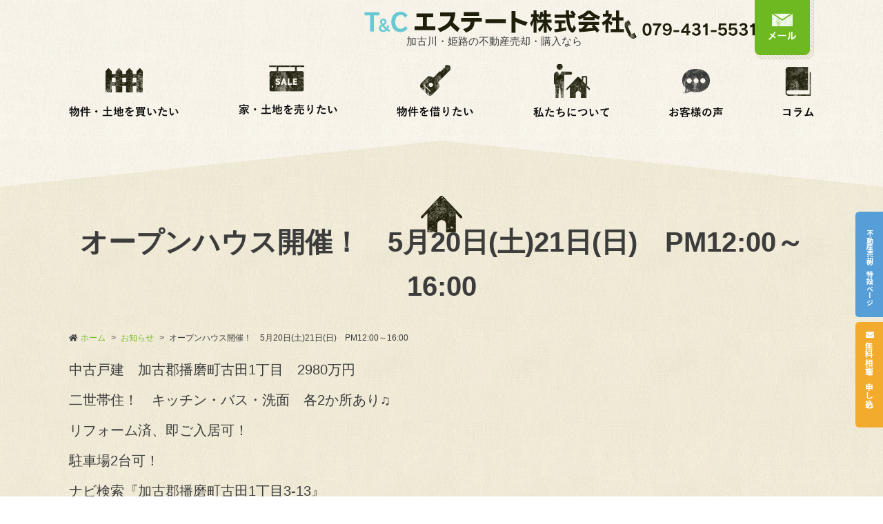

--- FILE ---
content_type: text/html; charset=UTF-8
request_url: https://www.t-cestate.co.jp/information/10423/
body_size: 9028
content:
<!DOCTYPE html>
<html lang="ja">
<head>
	<meta charset="utf-8">
	<meta name="author" content="加古川の不動産売却・購入はＴ＆Ｃエステート株式会社" />
	<meta name="keywords" content="加古川,姫路,高砂,不動産売却,不動産購入,中古マンション,中古戸建て" />
	<meta name="description" content="加古川、姫路、高砂の不動産売却•購入ならT＆Cエステートへ！地域密着で費用もおもてなしも後悔させないお客様のご希望価格に寄り添ったご提案が可能です。まずは無料相談にお越しください。" />
	<meta property="og:image" content="https://www.t-cestate.co.jp/images/common/site-logo.png" />
	<title>オープンハウス開催！　5月20日(土)21日(日)　PM12:00～16:00 | 加古川、姫路、高砂エリア｜不動産売却、不動産購入ならＴ＆Ｃエステート</title>
	<link rel="alternate" type="application/atom+xml" title="Recent Entries" href="https://www.t-cestate.co.jp/feed/atom/" />
	<link rel="stylesheet" href="https://use.fontawesome.com/releases/v5.11.2/css/all.css" />
	<link rel="stylesheet" type="text/css" href="/css/common/vendor.css" />
	<link rel="stylesheet" type="text/css" href="/css/common/simplebar.min.css" />
	<link rel="stylesheet" type="text/css" href="/css/common/extra.css" />
	<link rel="stylesheet" type="text/css" href="/css/pc/base.css" />
	<link rel="stylesheet" type="text/css" href="/css/pc/ex.css" />
		<link rel='dns-prefetch' href='//s.w.org' />
		<script type="text/javascript">
			window._wpemojiSettings = {"baseUrl":"https:\/\/s.w.org\/images\/core\/emoji\/2.4\/72x72\/","ext":".png","svgUrl":"https:\/\/s.w.org\/images\/core\/emoji\/2.4\/svg\/","svgExt":".svg","source":{"concatemoji":"https:\/\/www.t-cestate.co.jp\/swp\/wp-includes\/js\/wp-emoji-release.min.js?ver=4.9.5"}};
			!function(a,b,c){function d(a,b){var c=String.fromCharCode;l.clearRect(0,0,k.width,k.height),l.fillText(c.apply(this,a),0,0);var d=k.toDataURL();l.clearRect(0,0,k.width,k.height),l.fillText(c.apply(this,b),0,0);var e=k.toDataURL();return d===e}function e(a){var b;if(!l||!l.fillText)return!1;switch(l.textBaseline="top",l.font="600 32px Arial",a){case"flag":return!(b=d([55356,56826,55356,56819],[55356,56826,8203,55356,56819]))&&(b=d([55356,57332,56128,56423,56128,56418,56128,56421,56128,56430,56128,56423,56128,56447],[55356,57332,8203,56128,56423,8203,56128,56418,8203,56128,56421,8203,56128,56430,8203,56128,56423,8203,56128,56447]),!b);case"emoji":return b=d([55357,56692,8205,9792,65039],[55357,56692,8203,9792,65039]),!b}return!1}function f(a){var c=b.createElement("script");c.src=a,c.defer=c.type="text/javascript",b.getElementsByTagName("head")[0].appendChild(c)}var g,h,i,j,k=b.createElement("canvas"),l=k.getContext&&k.getContext("2d");for(j=Array("flag","emoji"),c.supports={everything:!0,everythingExceptFlag:!0},i=0;i<j.length;i++)c.supports[j[i]]=e(j[i]),c.supports.everything=c.supports.everything&&c.supports[j[i]],"flag"!==j[i]&&(c.supports.everythingExceptFlag=c.supports.everythingExceptFlag&&c.supports[j[i]]);c.supports.everythingExceptFlag=c.supports.everythingExceptFlag&&!c.supports.flag,c.DOMReady=!1,c.readyCallback=function(){c.DOMReady=!0},c.supports.everything||(h=function(){c.readyCallback()},b.addEventListener?(b.addEventListener("DOMContentLoaded",h,!1),a.addEventListener("load",h,!1)):(a.attachEvent("onload",h),b.attachEvent("onreadystatechange",function(){"complete"===b.readyState&&c.readyCallback()})),g=c.source||{},g.concatemoji?f(g.concatemoji):g.wpemoji&&g.twemoji&&(f(g.twemoji),f(g.wpemoji)))}(window,document,window._wpemojiSettings);
		</script>
		<style type="text/css">
img.wp-smiley,
img.emoji {
	display: inline !important;
	border: none !important;
	box-shadow: none !important;
	height: 1em !important;
	width: 1em !important;
	margin: 0 .07em !important;
	vertical-align: -0.1em !important;
	background: none !important;
	padding: 0 !important;
}
</style>
<link rel='stylesheet' id='contact-form-7-css'  href='https://www.t-cestate.co.jp/swp/wp-content/plugins/contact-form-7/includes/css/styles.css?ver=5.0.1' type='text/css' media='all' />
<script type='text/javascript' src='https://www.t-cestate.co.jp/swp/wp-includes/js/jquery/jquery.js?ver=1.12.4'></script>
<script type='text/javascript' src='https://www.t-cestate.co.jp/swp/wp-includes/js/jquery/jquery-migrate.min.js?ver=1.4.1'></script>
<link rel="canonical" href="https://www.t-cestate.co.jp/information/10423/" />
<script>
  (function(d) {
    var config = {
      kitId: 'tcq4ehb',
      scriptTimeout: 3000,
      async: true
    },
    h=d.documentElement,t=setTimeout(function(){h.className=h.className.replace(/\bwf-loading\b/g,"")+" wf-inactive";},config.scriptTimeout),tk=d.createElement("script"),f=false,s=d.getElementsByTagName("script")[0],a;h.className+=" wf-loading";tk.src='https://use.typekit.net/'+config.kitId+'.js';tk.async=true;tk.onload=tk.onreadystatechange=function(){a=this.readyState;if(f||a&&a!="complete"&&a!="loaded")return;f=true;clearTimeout(t);try{Typekit.load(config)}catch(e){}};s.parentNode.insertBefore(tk,s)
  })(document);
</script>

<script src="https://webfont.fontplus.jp/accessor/script/fontplus.js?gUwfYWZ-iOk%3D&box=SAVZGW~UFaU%3D&aa=1&ab=2"></script>

<link rel="preconnect" href="https://fonts.googleapis.com">
<link rel="preconnect" href="https://fonts.gstatic.com" crossorigin>
<link href="https://fonts.googleapis.com/css2?family=Noto+Sans+JP:wght@100;300;400;500;700;900&family=Noto+Serif+JP:wght@200;300;400;500;600;700;900&family=Roboto:ital,wght@0,100;0,300;0,400;0,500;0,700;0,900;1,100;1,300;1,400;1,500;1,700;1,900&display=swap" rel="stylesheet"><meta name="google-site-verification" content="s_gLY4sXnaqtSjsh__7DchFjzCeiME-2eKCVV37zuhg" />
	<script type="application/ld+json">
{
"@context": "http://schema.org",
"@type": "LocalBusiness",
"name": "T&Cエステート株式会社",
"logo":"https://www.t-cestate.co.jp/images/common/site-logo.png",
"telephone": "+81 79-431-5531",
"faxNumber": "+81 79-431-5599",
"address": {
"@type": "PostalAddress",
"streetAddress": "米田町平津２４３−１",
"addressLocality": "加古川市",
"addressRegion": "兵庫県",
"addressCountry": "JP",
"postalCode": "675-0054"
},
"url": "https://www.t-cestate.co.jp/"
}
</script>	<!-- Google Tag Manager -->
<script>(function(w,d,s,l,i){w[l]=w[l]||[];w[l].push({'gtm.start':
new Date().getTime(),event:'gtm.js'});var f=d.getElementsByTagName(s)[0],
j=d.createElement(s),dl=l!='dataLayer'?'&l='+l:'';j.async=true;j.src=
'https://www.googletagmanager.com/gtm.js?id='+i+dl;f.parentNode.insertBefore(j,f);
})(window,document,'script','dataLayer','GTM-WFL9XDQ');</script>
<!-- End Google Tag Manager -->
<!-- Google tag (gtag.js) -->
<script async src="https://www.googletagmanager.com/gtag/js?id=UA-103020486-2"></script>
<script>
  window.dataLayer = window.dataLayer || [];
  function gtag(){dataLayer.push(arguments);}
  gtag('js', new Date());

  gtag('config', 'UA-103020486-2');
</script>
<script type="text/javascript">
    (function(c,l,a,r,i,t,y){
        c[a]=c[a]||function(){(c[a].q=c[a].q||[]).push(arguments)};
        t=l.createElement(r);t.async=1;t.src="https://www.clarity.ms/tag/"+i;
        y=l.getElementsByTagName(r)[0];y.parentNode.insertBefore(t,y);
    })(window, document, "clarity", "script", "nfsodl1efa");
</script></head>
<body class="information-template-default single single-information postid-10423 post-type-information template-type-blog default">
		<div id="fb-root"></div>
		<script>
		(function(d, s, id) {
			var js, fjs = d.getElementsByTagName(s)[0];
			if (d.getElementById(id)) return;
			js = d.createElement(s); js.id = id;
			js.src = "//connect.facebook.net/ja_JP/sdk.js#xfbml=1&version=v2.5&appId=592969907455373";
			fjs.parentNode.insertBefore(js, fjs);
		}(document, 'script', 'facebook-jssdk'));
		</script><!-- Google Tag Manager (noscript) -->
<noscript><iframe src="https://www.googletagmanager.com/ns.html?id=GTM-WFL9XDQ"
height="0" width="0" style="display:none;visibility:hidden"></iframe></noscript>
<!-- End Google Tag Manager (noscript) -->
<div id="container">
	<div id="container-inner">
		<div id="fixed-btn" class="noto">
			<ul>
													<li>
						<a href="https://pr-lp.net/t-cestate.co.jp/real-estate-sale/">
							不動産売却の特設ページ						</a>
					</li>
									<li>
						<a href="/menu/category/contact/">
							無料相談を申し込む						</a>
					</li>
							</ul>
        </div>
		<header id="header">
			<div id="header-inner">
				<div class="header-logo-group">
					<div class="header-logo"><a href="/"><img src="/images/common/site-logo.png" alt="加古川、姫路、高砂エリア｜不動産売却、不動産購入ならＴ＆Ｃエステート" /></a></div>
									<div class="site-description">加古川・姫路の不動産売却・購入なら</div>
								</div>
				<div class="header-nav robo">
					<div class="header-tel"><a href="tel:079-431-5531"><img src="/images/pc/header-tel.png" alt="079-431-5531" /></a></div>
					<div class="header-mail"><a href="/menu/category/contact/"><img src="/images/pc/header-mail.png" alt="メール" /></a></div>
				</div>
			</div>
		</header>

		<div id="gnav-wrapper">
			<nav class="gnav notos">
				<ul class="gnav-list">
					<li><a href="javascript:void(0);"><img src="/images/pc/gnav01.png" alt="物件・土地を買いたい" /></a><ul>
	<li><a href="/new/">新築物件</a></li>
	<li><a href="/used/">中古物件（戸建）</a></li>
	<li><a href="/apartment/">中古物件（マンション）</a></li>
	<li><a href="/land/">売土地</a></li>
</ul></li>
					<li><a href="/menu/category/contact02/"><img src="/images/pc/gnav02.png" alt="家・土地を売りたい" /></a></li>
					<li><a href="/rent/"><img src="/images/pc/gnav03.png" alt="物件を借りたい" /></a></li>
					<li><a href="/menu/category/about/"><img src="/images/pc/gnav04.png" alt="私たちについて" /></a></li>
					<li><a href="/voice/"><img src="/images/pc/gnav05.png" alt="お客様の声" /></a></li>
					<li><a href="/column/"><img src="/images/pc/gnav06.png" alt="コラム" /></a></li>
				</ul>
			</nav>
        </div>

		        	<div class="page-title-area"><div class="page-title-area-inner"></div></div>
		
		<div id="content">
			<div id="content-inner" class="clearfix">
				<div class="breadcrumb-wrap clearfix"><ul class="breadcrumb"><li class="home breadcrumb-item"><a href="https://www.t-cestate.co.jp/"><span>ホーム</span></a></li><li class="breadcrumb-item"><a href="https://www.t-cestate.co.jp/information/"><span>お知らせ</span></a></li><li class="breadcrumb-item"><span>オープンハウス開催！　5月20日(土)21日(日)　PM12:00～16:00</span></li></ul></div><div id="main">
	<div id="main-inner">

		<h1 class="page-title">オープンハウス開催！　5月20日(土)21日(日)　PM12:00～16:00</h1>
									<article id="post-10423" class="entry clearfix">

					<div class="entry-content clearfix">
						<p><span style="font-size: 20px;">中古戸建　加古郡播磨町古田1丁目　2980万円</span></p>
<p><span style="font-size: 20px;">二世帯住！　キッチン・バス・洗面　各2か所あり♫</span></p>
<p><span style="font-size: 20px;">リフォーム済、即ご入居可！</span></p>
<p><span style="font-size: 20px;">駐車場2台可！</span></p>
<p><span style="font-size: 20px;">ナビ検索『加古郡播磨町古田1丁目3-13』</span></p>
<p><span style="font-size: 20px;">ご来場・お問合せお待ちしております🙂</span></p>					</div>

					<div class="entry-footer row">
						<div class="bookmarks col-sm-5 clearfix">
									<div class="bookmarks-btn hatena"><a href="http://b.hatena.ne.jp/entry/https://www.t-cestate.co.jp/information/10423/" class="hatena-bookmark-button" data-hatena-bookmark-title="オープンハウス開催！　5月20日(土)21日(日)　PM12:00～16:00" data-hatena-bookmark-layout="simple" title="このエントリーをはてなブックマークに追加"><img src="//b.st-hatena.com/images/entry-button/button-only.gif" alt="このエントリーをはてなブックマークに追加" width="20" height="20" style="border: none;" /></a></div><!-- .hatena -->
		<!-- <div class="bookmarks-btn google"><div class="g-plusone" data-size="medium" data-annotation="none" data-href="https://www.t-cestate.co.jp/information/10423/"></div></div> --><!-- .google -->
		<div class="bookmarks-btn twitter"><a href="https://twitter.com/share" class="twitter-share-button" data-url="https://www.t-cestate.co.jp/information/10423/" data-lang="ja" data-count="none">ツイート</a></div><!-- .twitter -->
		<div class="bookmarks-btn facebook"><div class="fb-like" data-href="https://www.t-cestate.co.jp/information/10423/" data-layout="button_count" data-action="like" data-show-faces="false" data-share="false"></div></div><!-- .facebook -->						</div>

						<div class="entry-meta col-sm-7 clearfix">
							<span class="posted-on">Posted on <time class="entry-date published" datetime="2023-05-16T18:33:55+00:00">2023.05.16 18:33</time></span> | <span class="byline"> by <span class="author vcard">T＆Cエステート</span></span> | <span class="permalink"><a href="https://www.t-cestate.co.jp/information/10423/" rel="bookmark">Perma Link</a></span>						</div>

						<div class="entry-post-links col-sm-12 text-center clearfix">
							<a class="btn btn-secondary m-1" href="https://www.t-cestate.co.jp/information/10199/"><i class="fa fa-angle-double-left"></i> 前の記事へ</a><a class="btn btn-secondary m-1" href="https://www.t-cestate.co.jp/information/10511/">次の記事へ <i class="fa fa-angle-double-right"></i></a>						</div>
					</div>
				</article>
					
	</div>
</div>
				<div id="sidebar">
	<div id="sidebar-inner">
		
		<nav class="side-nav">
			<h2><img src="/images/pc/side-nav-contents-title.png" alt="物件情報" /></h2>
			<div class="side-nav-inner">
				<ul>
                	<li><a href="/new/">新築物件</a>
                        <ul>
							 
                        </ul>
                	</li>
                </ul>
				<ul>
                	<li><a href="/used/">中古物件（戸建）</a>
                        <ul>
								<li class="cat-item cat-item-98"><a href="https://www.t-cestate.co.jp/used/category/area/" >エリアから探す</a>
<ul class='children'>
	<li class="cat-item cat-item-99"><a href="https://www.t-cestate.co.jp/used/category/area01/" >加古郡播磨町</a>
</li>
	<li class="cat-item cat-item-104"><a href="https://www.t-cestate.co.jp/used/category/%e5%a7%ab%e8%b7%af%e5%b8%82/" >姫路市</a>
</li>
	<li class="cat-item cat-item-105"><a href="https://www.t-cestate.co.jp/used/category/%e6%8f%96%e4%bf%9d%e9%83%a1%e5%a4%aa%e5%ad%90%e7%94%ba/" >揖保郡太子町</a>
</li>
</ul>
</li>
	<li class="cat-item cat-item-100"><a href="https://www.t-cestate.co.jp/used/category/type/" >タイプから探す</a>
<ul class='children'>
	<li class="cat-item cat-item-101"><a href="https://www.t-cestate.co.jp/used/category/detached-house/" >戸建て住宅</a>
</li>
</ul>
</li>
 
                        </ul>
                	</li>
                </ul>
				<ul>
                	<li><a href="/apartment/">中古物件（マンション）</a>
                        <ul>
								<li class="cat-item cat-item-55"><a href="https://www.t-cestate.co.jp/apartment/category/area/" >エリアから探す</a>
<ul class='children'>
	<li class="cat-item cat-item-56"><a href="https://www.t-cestate.co.jp/apartment/category/%e5%a7%ab%e8%b7%af%e5%b8%82/" >姫路市</a>
</li>
</ul>
</li>
	<li class="cat-item cat-item-57"><a href="https://www.t-cestate.co.jp/apartment/category/type/" >タイプから探す</a>
<ul class='children'>
	<li class="cat-item cat-item-58"><a href="https://www.t-cestate.co.jp/apartment/category/apartment/" >マンション</a>
</li>
</ul>
</li>
 
                        </ul>
                	</li>
                </ul>
				<ul>
                	<li><a href="/land/">売土地</a>
                        <ul>
								<li class="cat-item cat-item-65"><a href="https://www.t-cestate.co.jp/land/category/area/" >エリアから探す</a>
<ul class='children'>
	<li class="cat-item cat-item-121"><a href="https://www.t-cestate.co.jp/land/category/kakogun/" >加古郡播磨町</a>
</li>
	<li class="cat-item cat-item-66"><a href="https://www.t-cestate.co.jp/land/category/%e5%a7%ab%e8%b7%af%e5%b8%82/" >姫路市</a>
</li>
	<li class="cat-item cat-item-69"><a href="https://www.t-cestate.co.jp/land/category/%e5%8a%a0%e5%8f%a4%e5%b7%9d%e5%b8%82/" >加古川市</a>
</li>
	<li class="cat-item cat-item-70"><a href="https://www.t-cestate.co.jp/land/category/%e9%ab%98%e7%a0%82%e5%b8%82/" >高砂市</a>
</li>
	<li class="cat-item cat-item-72"><a href="https://www.t-cestate.co.jp/land/category/%e6%8f%96%e4%bf%9d%e9%83%a1%e5%a4%aa%e5%ad%90%e7%94%ba/" >揖保郡太子町</a>
</li>
</ul>
</li>
	<li class="cat-item cat-item-67"><a href="https://www.t-cestate.co.jp/land/category/type/" >タイプから探す</a>
<ul class='children'>
	<li class="cat-item cat-item-68"><a href="https://www.t-cestate.co.jp/land/category/%e5%a3%b2%e5%9c%9f%e5%9c%b0/" >売土地</a>
</li>
</ul>
</li>
 
                        </ul>
                	</li>
                </ul>
				<ul>
                	<li><a href="/rent/">賃貸物件</a>
                        <ul>
								<li class="cat-item cat-item-89"><a href="https://www.t-cestate.co.jp/rent/category/area/" >エリアから探す</a>
<ul class='children'>
	<li class="cat-item cat-item-93"><a href="https://www.t-cestate.co.jp/rent/category/%e5%a7%ab%e8%b7%af%e5%b8%82/" >姫路市</a>
</li>
	<li class="cat-item cat-item-96"><a href="https://www.t-cestate.co.jp/rent/category/%e5%8a%a0%e5%8f%a4%e5%b7%9d%e5%b8%82/" >加古川市</a>
</li>
</ul>
</li>
	<li class="cat-item cat-item-90"><a href="https://www.t-cestate.co.jp/rent/category/type/" >タイプから探す</a>
<ul class='children'>
	<li class="cat-item cat-item-91"><a href="https://www.t-cestate.co.jp/rent/category/apartment/" >マンション</a>
</li>
	<li class="cat-item cat-item-92"><a href="https://www.t-cestate.co.jp/rent/category/detached-house/" >戸建て住宅</a>
</li>
	<li class="cat-item cat-item-95"><a href="https://www.t-cestate.co.jp/rent/category/%e4%ba%8b%e6%a5%ad%e7%94%a8%e7%89%a9%e4%bb%b6/" >事業用物件</a>
</li>
	<li class="cat-item cat-item-97"><a href="https://www.t-cestate.co.jp/rent/category/%e9%a7%90%e8%bb%8a%e5%a0%b4/" >駐車場</a>
</li>
</ul>
</li>
 
                        </ul>
                	</li>
                </ul>
			</div>
		</nav>

		<div class="side-colimn">
			<h2><img src="/images/pc/side-colimn-title.png" alt="最近のコラム記事" /></h2>
			<div class="side-colimn-inner">
                                <ul class="side-colimn-list">
					                    	<li class="side-colimn-list-item clearfix">
                        	<div class="side-colimn-list-img">
                                    <a href="https://www.t-cestate.co.jp/column/23409/">
										                                            <img src="https://www.t-cestate.co.jp/images/thumb/swp/wp-content/uploads/2025/12/s-pixta_69485842_L-75x70-c.jpg" alt="遠方に住んでいても安心！姫路・加古川の空き家・実家を効率よく売る不動産買取ガイド" />
                                                                            </a>
                            </div>
                            <h3 class="side-colimn-list-title"><a href="https://www.t-cestate.co.jp/column/23409/">遠方に住んでいても安心！姫路・加古川の空き家・実家を効率よく売る不動産買取ガイド</a></h3>
                        </li>
                                        	<li class="side-colimn-list-item clearfix">
                        	<div class="side-colimn-list-img">
                                    <a href="https://www.t-cestate.co.jp/column/22560/">
										                                            <img src="https://www.t-cestate.co.jp/images/thumb/swp/wp-content/uploads/2025/11/s-pixta_130628266_L-75x70-c.jpg" alt="姫路・加古川で不動産買取を成功させる方法！土地・戸建・マンションを高く売るための地域密着査定活用術" />
                                                                            </a>
                            </div>
                            <h3 class="side-colimn-list-title"><a href="https://www.t-cestate.co.jp/column/22560/">姫路・加古川で不動産買取を成功させる方法！土地・戸建・マンションを高く売るための地域密着査定活用術</a></h3>
                        </li>
                                        	<li class="side-colimn-list-item clearfix">
                        	<div class="side-colimn-list-img">
                                    <a href="https://www.t-cestate.co.jp/column/22465/">
										                                            <img src="https://www.t-cestate.co.jp/images/thumb/swp/wp-content/uploads/2025/11/s-pixta_113951351_L-75x70-c.jpg" alt="【加古川の農地売買】田んぼ・畑を売るには？価値を高める売却戦略" />
                                                                            </a>
                            </div>
                            <h3 class="side-colimn-list-title"><a href="https://www.t-cestate.co.jp/column/22465/">【加古川の農地売買】田んぼ・畑を売るには？価値を高める売却戦略</a></h3>
                        </li>
                                        	<li class="side-colimn-list-item clearfix">
                        	<div class="side-colimn-list-img">
                                    <a href="https://www.t-cestate.co.jp/column/costs-kakogawa-landsale-fees/">
										                                            <img src="https://www.t-cestate.co.jp/images/thumb/swp/wp-content/uploads/2025/11/brokerage-fee-blocks-75x70-c.jpg" alt="【加古川】土地売却にかかる仲介手数料や税金などの費用を徹底解説" />
                                                                            </a>
                            </div>
                            <h3 class="side-colimn-list-title"><a href="https://www.t-cestate.co.jp/column/costs-kakogawa-landsale-fees/">【加古川】土地売却にかかる仲介手数料や税金などの費用を徹底解説</a></h3>
                        </li>
                                        	<li class="side-colimn-list-item clearfix">
                        	<div class="side-colimn-list-img">
                                    <a href="https://www.t-cestate.co.jp/column/kakogawa-landsale-valuation/">
										                                            <img src="https://www.t-cestate.co.jp/images/thumb/swp/wp-content/uploads/2025/11/growing-stock-chart-house-model-75x70-c.jpg" alt="【加古川】土地売却査定で知るべき相場情報と書類準備や費用のポイント" />
                                                                            </a>
                            </div>
                            <h3 class="side-colimn-list-title"><a href="https://www.t-cestate.co.jp/column/kakogawa-landsale-valuation/">【加古川】土地売却査定で知るべき相場情報と書類準備や費用のポイント</a></h3>
                        </li>
                                    </ul>
			</div>
		</div>
        
		<nav class="side-nav">
			<div class="side-nav-inner">
				<ul>
                	<li><a href="/menu/category/special-issue/">SPECIAL ISSUE</a>
                        <ul>
								<li class="cat-item cat-item-77"><a href="https://www.t-cestate.co.jp/menu/category/knowledge01/" >【加古川】不動産売却前に知っておきたい一戸建て空き家問題の実態と相続後の対応</a>
</li>
	<li class="cat-item cat-item-78"><a href="https://www.t-cestate.co.jp/menu/category/knowledge02/" >【加古川】不動産売却の査定時の注意点・費用面でも得！相続した空き家売却のメリット</a>
</li>
	<li class="cat-item cat-item-79"><a href="https://www.t-cestate.co.jp/menu/category/knowledge03/" >【加古川】一戸建て（中古）購入のメリットとチェックポイント！駐車場も忘れず確認</a>
</li>
	<li class="cat-item cat-item-80"><a href="https://www.t-cestate.co.jp/menu/category/knowledge04/" >【姫路市】住宅売却の依頼はお気軽に！一戸建て売却のポイントと売却後の手続き</a>
</li>
	<li class="cat-item cat-item-81"><a href="https://www.t-cestate.co.jp/menu/category/knowledge05/" >【加古川】中古物件の購入事例とリノベーションを行う際のポイント</a>
</li>
	<li class="cat-item cat-item-82"><a href="https://www.t-cestate.co.jp/menu/category/knowledge06/" >加古川市で住宅売却をサポートする業者一覧</a>
</li>
 
                        </ul>
                	</li>
                </ul>
			</div>
		</nav>
        
	</div>
</div>
			</div>
		</div>
		<!-- /#content -->
		
		<div class="footer-map"><div class="googlemap"></div></div>

		<footer id="footer">
			<div id="footer-main">
				<div class="footer-left">
					<div class="footer-logo"><a href="/"><img src="/images/common/site-logo.png" alt="加古川、姫路、高砂エリア｜不動産売却、不動産購入ならＴ＆Ｃエステート" /></a></div>
					<div class="footer-about"><p>〒675-0054　兵庫県加古川市米田町平津243番地1<br />
 宅地建物取引業　兵庫県知事（4）第401283号</p></div>
					<div class="footer-tel"><a href="tel:079-431-5531"><img src="/images/pc/footer-tel.png" alt="079-431-5531" /></a><span><img src="/images/pc/footer-fax.png" alt="079-431-5599" /></span></div>
					<div class="footer-mail"><a href="/menu/category/contact/"><img src="/images/pc/footer-mail.png" alt="メール" /></a></div>
				</div>
				<div class="footer-right">
					<div class="footer-nav"><div class="template row text-center">
<div class="col-sm-6">
<ul>
	<li>物件・土地を買いたい

<ul>
	<li><a href="/new/">新築物件</a></li>
	<li><a href="/used/">中古物件（戸建）</a></li>
	<li><a href="/apartment/">中古物件（マンション）</a></li>
	<li><a href="/land/">売土地</a></li>
</ul>
</li>
	<li><a href="https://www.t-cestate.co.jp/menu/category/contact02/">物件・土地を売りたい</a></li>
</ul>
</div>
<div class="col-sm-6">
<ul>
	<li><a href="https://www.t-cestate.co.jp/rent/">物件を借りたい</a></li>
	<li><a href="https://www.t-cestate.co.jp/menu/category/about/">私たちについて</a></li>
	<li><a href="https://www.t-cestate.co.jp/voice/">お客様の声</a></li>
	<li><a href="https://www.t-cestate.co.jp/column/">コラム</a></li>
</ul>
</div>
</div>
<p>&nbsp;</p></div>
					<div class="footer-description">加古川で不動産売却などの不動産事業を展開しています</div>
					<div class="footer-copyright"><a href="/">&copy; 2026 加古川の不動産売却・購入はＴ＆Ｃエステート株式会社 All Rights Reserved.</a></div>
				</div>
			</div>
			
		</footer>
		<div class="pagetop-btn-wrap"><a href="#container" class="pagetop-btn scroll"><i class="fa fa-angle-up" aria-hidden="true"></i></a></div>

	</div>
</div>
<!-- /#container -->

<script src="//ajaxzip3.github.io/ajaxzip3.js"></script>
<script src="/js/common/jquery.easing.1.3.js"></script>
<script src="/js/common/jquery.matchHeight.js"></script>
<script src="/js/common/slick.js"></script>
<script src="/js/common/lightgallery-all.min.js"></script>
<script src="/js/common/jquery.datetimepicker.full.min.js"></script>
<script src="/js/common/jquery.simple.accordion.js"></script>
<script src="/js/common/simplebar.min.js"></script>
<script src="/js/pc/jquery.rollOver.js"></script>
<script src="/js/pc/jquery.droppy.js"></script>
<script src="/js/common/common.js"></script>
<script src="/js/common/jquery.arctext.js"></script>
<script src="/js/pc/base.js"></script>
<script>
/* <![CDATA[ */
var swp_vars = {"google_map_tag":"<iframe src=\"https:\/\/www.google.com\/maps\/embed?pb=!1m18!1m12!1m3!1d3276.929662304551!2d134.8166655152344!3d34.78254598041361!2m3!1f0!2f0!3f0!3m2!1i1024!2i768!4f13.1!3m3!1m2!1s0x3554d878de724627%3A0x83a008bf6ec6bd4!2zVCZD44Ko44K544OG44O844OI5qCq5byP5Lya56S-IHwg5LiN5YuV55SjIOWjsuiytyDlo7LljbQg6LK35Y-WIOWKoOWPpOW3nSDlp6vot68g5biC!5e0!3m2!1sja!2sjp!4v1670675339150!5m2!1sja!2sjp\" width=\"800\" height=\"600\" style=\"border:0;\" allowfullscreen=\"\" loading=\"lazy\" referrerpolicy=\"no-referrer-when-downgrade\"><\/iframe>","infinite_loop":true,"arrows":false,"dots":false,"fade":true,"speed":"600","auto":true,"pause":"2500"};
/* ]]> */
</script>
		<script src="//b.st-hatena.com/js/bookmark_button.js"></script>
		<!-- <script>window.___gcfg = {lang: 'ja'}; (function() { var po = document.createElement('script'); po.type = 'text/javascript'; po.async = true; po.src = 'https://apis.google.com/js/plusone.js'; var s = document.getElementsByTagName('script')[0]; s.parentNode.insertBefore(po, s); })();</script> -->
		<script>!function(d,s,id){var js,fjs=d.getElementsByTagName(s)[0];if(!d.getElementById(id)){js=d.createElement(s);js.id=id;js.src="//platform.twitter.com/widgets.js";fjs.parentNode.insertBefore(js,fjs);}}(document,"script","twitter-wjs");</script><script type='text/javascript'>
/* <![CDATA[ */
var wpcf7 = {"apiSettings":{"root":"https:\/\/www.t-cestate.co.jp\/wp-json\/contact-form-7\/v1","namespace":"contact-form-7\/v1"},"recaptcha":{"messages":{"empty":"\u3042\u306a\u305f\u304c\u30ed\u30dc\u30c3\u30c8\u3067\u306f\u306a\u3044\u3053\u3068\u3092\u8a3c\u660e\u3057\u3066\u304f\u3060\u3055\u3044\u3002"}}};
/* ]]> */
</script>
<script type='text/javascript' src='https://www.t-cestate.co.jp/swp/wp-content/plugins/contact-form-7/includes/js/scripts.js?ver=5.0.1'></script>

</body>
</html>


--- FILE ---
content_type: text/css
request_url: https://www.t-cestate.co.jp/css/pc/base.css
body_size: 7987
content:
@charset "utf-8";

/* ////////////////////////////////////////////
 *                 base & layout
 * //////////////////////////////////////////// */

/* Typography
------------------------------------------*/
html {
	background: #fff;
	font-size: 15px;
}
body {
	line-height: 1.6;
	font-family: -apple-system, BlinkMacSystemFont, "Helvetica Neue", "Yu Gothic Medium", "游ゴシック Medium", YuGothic, "游ゴシック体", "Hiragino Kaku Gothic ProN", メイリオ, Meiryo, sans-serif;
	/*font-family: "メイリオ" ,"Meiryo", "Hiragino Sans", "ヒラギノ角ゴシック", "Hiragino Kaku Gothic ProN", "ヒラギノ角ゴ Pro W3", "ＭＳ Ｐゴシック", "MS PGothic", sans-serif;*/
	color: #3c3c3c;
}
a {
	color: #75bf22;
	text-decoration: none;
}
a:hover,
a:focus {
	color: inherit;
	text-decoration: underline;
}

/* use hover animation */
/*
a, a:hover {
	-webkit-transition: 0.3s ease-in-out;
	   -moz-transition: 0.3s ease-in-out;
		 -o-transition: 0.3s ease-in-out;
			transition: 0.3s ease-in-out;
}
*/

.ab{
	font-family: ab-omusubi, sans-serif;
}
.ck{
	font-family: "FOT-カッコウ Std B";
}
.tk{
	font-family: "FOT-筑紫ゴシック Pro E";
}
.rd{
	font-family: "FOT-ニューロダン Pro B";
}
.ygo{
	font-family: -apple-system, BlinkMacSystemFont, "Helvetica Neue", "Yu Gothic Medium", "游ゴシック Medium", YuGothic, "游ゴシック体", "Hiragino Kaku Gothic ProN", メイリオ, Meiryo, sans-serif;
}
.ymin{
	font-family: "游明朝体", "Yu Mincho", YuMincho, "ヒラギノ明朝 Pro", "Hiragino Mincho Pro", "MS P明朝", "MS PMincho", serif;
}
.noto{
	font-family: 'Noto Sans JP', sans-serif;
}
.notos{
	font-family: 'Noto Serif JP', serif;
}
.robo{
	font-family: 'Roboto', sans-serif;
}

@font-face {
    font-family: 'tw';
    font-style: normal;
    src: url('/font/tw.otf') format('otf'),url('/font/tw.woff') format('woff'),url('/font/tw.woff2') format('woff2');
}
.tw{
    font-family: 'tw', serif;
}

/* Layout
------------------------------------------*/
body {
	min-width: 1080px;
	text-align: center;
	background: url(/images/pc/bg.png) repeat center 0;
}
body.home {
	word-break: break-all;
}
#container {
	overflow: hidden;
}

/* fixed-btn
------------------------------------------*/
#fixed-btn{
	position: fixed;
	bottom: 100px;
	right: 0;
	z-index: 99999;
}
#fixed-btn ul li a{
	position: relative;
	-ms-writing-mode: tb-rl;
    writing-mode: vertical-rl;
    z-index: 9999;
    font-size: calc((18 / 1920) * 100vw);
    display: flex;
    flex-direction: column;
    justify-content: center;
    align-items: center;
    text-align: center;
	padding-top: 1.0em;
    width: calc((60 / 1920) * 100vw);
    height: calc((230 / 1920) * 100vw);
    background: #f3ab2d;
    font-weight: 700;
	color: #fff;
    text-decoration: none;
    -webkit-transition: all 0.3s ease;
    -moz-transition: all 0.3s ease;
    -o-transition: all 0.3s ease;
    -webkit-border-top-left-radius: calc((8 / 1920) * 100vw);
    -webkit-border-top-right-radius: 0;
    -webkit-border-bottom-right-radius: 0;
    -webkit-border-bottom-left-radius: calc((8 / 1920) * 100vw);
    -moz-border-radius-topleft: calc((8 / 1920) * 100vw);
    -moz-border-radius-topright: 0;
    -moz-border-radius-bottomright: 0;
    -moz-border-radius-bottomleft: calc((8 / 1920) * 100vw);
}
#fixed-btn ul li a:before{
	display: block;
	content: '\f0e0';
	font-weight: bold;
	font-family: 'Font Awesome 5 Free';
	line-height: 1;
	-webkit-font-smoothing: antialiased;
	-moz-osx-font-smoothing: grayscale;
	position: absolute;
	top: 1.0em;
	right: 50%;
	transform: translateX(50%);
}
#fixed-btn ul li a:hover{
	opacity: .7;
}

#fixed-btn ul li:first-child a{
	margin-bottom: calc((10 / 1920) * 100vw);
    font-size: calc((15 / 1920) * 100vw);
	text-align: left;
    background: #569ed7;
}
#fixed-btn ul li:first-child a:before{
	display: none;
}


/* header
------------------------------------------*/
#header {
	margin-bottom: 4px;
}
#header-inner {
	position: relative;
	width: 1080px;
	height: 86px;
	margin: 0 auto;
	z-index: 20;
	display: flex;
	justify-content: flex-end;
	align-items: center;
	gap: 60px;
}
.header-logo {
}
.header-nav{
	display: flex;
	justify-content: flex-end;
	align-items: center;
	height: 86px;
	gap: 25px;
}
.header-nav a{
}
.header-tel {
}
.header-mail {
}

/* gnav
------------------------------------------*/
#gnav-wrapper{
	padding-bottom: 34px;
	width: 100%;
	z-index: 9999;
	background: url(/images/pc/bg.png) repeat center 0;
}
.gnav {
	margin: 0 auto;
	width: 1080px;
	height: 80px;
}

/* droppy */
.gnav-list {
	position: relative;
	text-align:	left;
	zoom: 1;
	display: flex;
	justify-content: space-between;
	align-items: center;
	height: 80px;
}
.gnav-list li {
	display: block;
	position: relative;
	z-index: 1000;
}
.gnav-list li a{
}
.gnav-list ul {
	display: none;
	position: absolute;
	top: 120%;
	left: 0;
	width: 150%;
	background: rgba(255,255,255,.8);
}
.gnav-list ul li {
	float: none;
}
.gnav-list ul li a {
	display: block;
	padding: 5px 10px;
	color: #000;
	font-size: 11px;
	zoom: 1;
}
.gnav-list ul li a:hover {
	text-decoration: none;
	background: #fff;
	}
.gnav-list ul ul {
	top: 0;
	left: 100%;
	width: 100%;
}
.gnav-list a, .gnav-ul img{
	display: block;
}

.fixed{
	position: fixed;
	top: 0px;
	width: 100%;
}

/* mainimage
------------------------------------------*/
/* 横スライド
.slideshow .slick-list {overflow: visible;}
*/

#mainimage {
	position: relative;
	overflow: hidden;
	width: 100%;
	margin: 0 auto 50px;
}
#mainimage-inner {
	margin: 0 auto;
	width: 100%;
}

/* slideshow */
.slideshow {
	width: 100%;
}
.slideshow .slick-slide {
	backface-visibility: hidden;
	width: 100%;
}
.slideshow .slick-slide img {
	width: 100%;
}

.mv-merit{
	position: absolute;
	bottom: calc((40 / 1920) * 100vw);
	left: 0;
	right: 0;
}
.mv-merit-main{
	margin: 0 auto;
	width: 1080px;
}
.mv-merit ul{
	display: grid;
	grid-template-columns: repeat(3, 1fr);
	gap: 38px;
}
.mv-merit ul li{
	padding: 0 33px 0 30px;
	width: 335px;
	height: calc((105 / 1920) * 100vw);
	display: flex;
	justify-content: space-between;
	align-items: center;
	background: url(/images/pc/mv-merit-bg.png) no-repeat center center;
	-webkit-background-size: 100% 100%;
	background-size: 100% 100%;
}
.mv-merit ul li .text{
	width: 190px;
	text-align: center;
	font-size: calc((17 / 1920) * 100vw);
	line-height: 1.2;
}
.mv-merit ul li .text strong{
	background: -webkit-gradient(linear,left top,left bottom,color-stop(70%,transparent),color-stop(0%,#ffbb44));
  background: linear-gradient(transparent 70%,#ffbb44 0%);
}


/* content main
------------------------------------------*/
#content{
	background: url(/images/pc/content-bg.png) repeat center 0;
}
.home #content{
	background: none;
}
#content-inner {
	width: 1080px;
	margin: 0 auto;
	padding-bottom: 200px;
}

#main {
	width: 1080px;
	text-align: left;
}
.home #content-inner{
	width: 100%;
	padding-bottom: 110px;
}
.home #main {
	width: 100%;
	text-align: center;
}
.template-type-new #main,
.template-type-used #main,
.template-type-apartment #main,
.template-type-land #main,
.template-type-rent #main {
	float: right;
	width: 780px;
}

/* common */
.common-title{
	margin-bottom: 1vw;
	font-size: 35px;
	font-weight: 700;
    font-family: 'tw', serif;
}
.common-title span{
	display: block;
	color: #ccc;
	font-size: 16px;
	font-weight: 500;
	font-family: 'Noto Sans JP', sans-serif;
}
.common-btn a{
	position: relative;
	display: inline-block;
	margin: 0 auto;
	padding: 0 2.5em;
	height: 50px;
	line-height: 50px;
	font-size: 16px;
	background: #000;
	color: #fff;
	text-align: center;
	font-weight: 500;
	font-family: 'Noto Sans JP', sans-serif;
	-webkit-border-radius: 25px;
	-moz-border-radius: 25px;
	border-radius: 25px;
	text-decoration: none;
	-webkit-transition: all 0.3s ease;
	-moz-transition: all 0.3s ease;
	-o-transition: all 0.3s ease;
}
.common-btn a:before{
	display: block;
	position: absolute;
	top: 50%;
	right: 20px;
	transform: translateY(-50%);
	content: '\f0da';
	font-size: 11px;
	font-weight: bold;
	font-family: 'Font Awesome 5 Free';
	line-height: 1;
	-webkit-font-smoothing: antialiased;
	-moz-osx-font-smoothing: grayscale;
}
.common-btn a:hover{
	opacity: .7;
}

.common-btn02 a{
	height: 40px;
	line-height: 40px;
	font-size: 14px;
	-webkit-border-radius: 20px;
	-moz-border-radius: 20px;
	border-radius: 20px;
}
.common-btn02 a:before{
	content: '\f105';
}

.noimage{
	border: #ccc 1px solid;
}

.main-news{
	margin: 0 auto 80px;
	width: 1080px;
	display: flex;
	justify-content: space-between;
}
.main-news h2{
	width: 140px;
	height: 120px;
	text-align: left;
	font-size: 28px;
	font-weight: 700;
	align-items: center;
	display: flex;
	border-right: #151309 2px dotted;
}
.main-news-main{
	height: 120px;
	align-items: center;
	display: flex;
	width: 754px;
	padding: 0 140px 0 40px;
}
.main-news ul li h3{
	text-align: left;
	font-size: 16px;
	display: -webkit-box;
	-webkit-line-clamp: 1;
	-webkit-box-orient: vertical;
	overflow: hidden;
	line-height: 40px;
}
.main-news ul li .date{
	margin-right: 1.0em;
}
.main-news ul li h3 a{
	color: inherit;
}
.main-news .btns{
	width: 186px;
	height: 120px;
	display: flex;
	flex-direction: column;
	justify-content: flex-start;
}
.main-news .btns a{
	position: relative;
	display: block;
	width: 186px;
	height: 53px;
	line-height: 53px;
	text-align: center;
	background: url(/images/pc/main-news-btn-bg.png) no-repeat center center / cover;
	color: #fff;
	font-size: 15px;
	font-weight: 500;
	text-decoration: none;
	-webkit-transition: all 0.3s ease;
	-moz-transition: all 0.3s ease;
	-o-transition: all 0.3s ease;
}
.main-news .btns a:hover{
	opacity: .7;
}
.main-news .btns a:before{
	position: absolute;
	top: 50%;
	right: 10px;
	transform: translateY(-50%);
	content: '\f105';
	font-size:14px;
	font-weight: bold;
	font-family: 'Font Awesome 5 Free';
	line-height: 1;
	-webkit-font-smoothing: antialiased;
	-moz-osx-font-smoothing: grayscale;
}

.main-worries{
	margin: 0 auto 65px;
	width: 1080px;
}
.main-worries h2{
	margin-bottom: 40px;
	font-size: 28px;
	font-weight: 700;
}
.main-worries h2 strong{
	font-size: 34px;
	font-weight: 700;
}
.main-worries h2 strong.orange{
	color: #ff9700;
}
.main-worries h2 strong.green{
	color: #00942d;
}
.main-worries-main{
	position: relative;
	height: 520px;
	display: grid;
	grid-template-columns: repeat(2, 1fr);
	gap: 60px;
}
.main-worries-main:before{
	display: block;
	content: '';
	position: absolute;
	bottom: -31px;
	left: -78px;
	width: 115px;
	height: 211px;
	background: url(/images/pc/main-worries-illust01.png) no-repeat center center / cover;
}
.main-worries-main:after{
	display: block;
	content: '';
	position: absolute;
	bottom: -32px;
	right: -80px;
	width: 124px;
	height: 201px;
	background: url(/images/pc/main-worries-illust02.png) no-repeat center center / cover;
}
.main-worries .once{
	padding: 40px;
	width: 100%;
	height: 100%;
}
.main-worries .once h3{
	font-size: 24px;
	font-weight: 700;
	margin-bottom: 22px;
	padding: 5px;
	display: inline-block;
	border-bottom: #151309 3px dashed;
}
.main-worries .once .image{
	margin-bottom: 20px;
}
.main-worries .once .list ul{
	display: grid;
	grid-template-columns: repeat(1, 1fr);
	gap: 20px;
}
.main-worries .once .list ul li{
	text-align: left;
	font-size: 16px;
	font-weight: 700;
	padding-left: 50px;
	background: url(/images/pc/main-worries-listicon.png) no-repeat left 0;
}
.main-worries .once:first-child{
	background: url(/images/pc/main-worries-bg01.png) no-repeat center center / cover;
}
.main-worries .once:last-child{
	background: url(/images/pc/main-worries-bg02.png) no-repeat center center / cover;
}
.main-worries .once:first-child h3{
	color: #ff9700;
}
.main-worries .once:last-child h3{
	color: #00942d;
}

.main-contact{
	display: flex;
	flex-direction: column;
	justify-content: center;
	align-items: center;
	text-align: center;
	height: 533px;
	background: url(/images/pc/main-contact-bg.png) repeat center 0;
}
.main-contact h2{
	margin: 0 auto 20px;
	padding-top: .2em;
	width: 840px;
	height: 73px;
	font-size: 28px;
	font-weight: 700;
	background: url(/images/pc/main-contact-title-bg.png) no-repeat center 0;
}
.main-contact h2 strong{
	font-size: 32px;
	font-weight: 700;
}
.main-contact h2 strong.orange{
	color: #ff9700;
}
.main-contact h2 strong.green{
	color: #00942d;
}
.main-contact .text{
	font-size: 20px;
	font-weight: 700;
	margin-bottom: 35px;
}
.main-contact-main{
	position: relative;
	margin: 0 auto;
	display: flex;
	flex-direction: column;
	justify-content: center;
	align-items: center;
	text-align: center;
	width: 900px;
	height: 200px;
	background: #fff;
	border: #fab02e 6px solid;
	-webkit-border-radius: 20px;
	-moz-border-radius: 20px;
	border-radius: 20px;
}
.main-contact .ribbon{
	position: absolute;
	top: -10px;
	left: -40px;
}
.main-contact h3{
	font-size: 24px;
	font-weight: 700;
	margin-bottom: .5em;
}
.main-contact .btns{
	display: flex;
	justify-content: center;
	gap: 16px;
}

.main-promise{
	position: relative;
	margin-bottom: 10px;
	background: #8ddcd4 url(/images/pc/main-promise-bg.png) no-repeat center 185px;
}
.main-promise:before{
	display: block;
	content: '';
	position: absolute;
	bottom: -10px;
	right: 0;
	left: 0;
	width: 100%;
	height: 10px;
	background: url(/images/pc/main-promise-bg02.png) repeat center 0;
}
.main-promise-main{
	margin: 0 auto;
	width: 1080px;
	height: 280px;
	display: flex;
	justify-content: space-between;
}
.main-promise .texts{
	padding-left: 190px;
	padding-top: 54px;
	width: 900px;
	text-align: center;
	color: #fff;
	font-weight: 700;
}
.main-promise h2{
	font-size: 26px;
	margin-bottom: 30px;
	padding: 0 5px;
	background: #4fb2cb;
	display: inline-block;
}
.main-promise .text{
	font-size: 20px;
	line-height: 2.5;
	background: url(/images/pc/line.png) no-repeat center bottom;
}
.main-promise .image{
	margin: -80px -112px 0 0;
}

.main-about{
	padding: 70px;
	height: 498px;
	background: url(/images/pc/main-about-bg.png) no-repeat center center / cover;
}
.main-about .icon{
	margin-bottom: 20px;
}
.main-about h2{
	margin-bottom: 30px;
	font-size: 30px;
	font-weight: 700;
}
.main-about-main{
	margin: 0 auto;
	width: 500px;
}
.main-about .text{
	font-size: 16px;
}

.main-attractiveness{
	margin: 0 auto;
	width: 920px;
	padding: 70px 0;
}
.main-attractiveness .catch{
	margin: 0 auto;
	padding-top: 5px;
	width: 600px;
	height: 102px;
	color: #fff;
	font-size: 26px;
	font-weight: 700;
	background: url(/images/pc/main-attractiveness-ribbon.png) no-repeat center center;
}
.main-attractiveness h2{
	margin: -20px 0 50px;
	font-size: 40px;
	font-weight: 700;
}
.main-attractiveness h2 .blue{
	color: #68c9d3;
}
.main-attractiveness h2 .orange{
	color: #ff9700;
}
.main-attractiveness h2 span.sub{
	display: block;
	font-size: 26px;
}
.main-attractiveness ul{
	display: flex;
	justify-content: space-between;
}

.main-sell{
	margin-bottom: 56px;
	padding-bottom: 15px;
	background: url(/images/pc/main-sell-illust.png) no-repeat center bottom;
}
.main-sell-header{
	margin-bottom: 60px;
	height: 280px;
	background: url(/images/pc/main-sell-title-bg.png) no-repeat center 0;
	-webkit-background-size: 100% 280px;
	background-size: 100% 280px;
}
.main-sell-header-inner{
	position: relative;
	margin: 0 auto;
	width: 1080px;
}
.main-sell-header .badge{
	position: absolute;
	top: -36px;
	right: -80px;
}
.main-sell-header h2{
	height: 70px;
	line-height: 70px;
	color: #fff;
	font-size: 34px;
	font-weight: 700;
}
.main-sell-header h2 i{
	margin: 0 20px;
}
.main-sell-header .catch-area{
	padding: 40px;
	height: 210px;
	background: url(/images/pc/main-sell-buy-cacth-bg.png) no-repeat center 30px;
}
.main-sell-header .catch{
	color: #fff;
	font-size: 40px;
	line-height: 1.3;
	margin-bottom: 20px;
}
.main-sell-header .catch strong{
	color: #ffde43;
	font-size: 45px;
}
.main-sell-header .text{
	color: #fff;
	font-size: 20px;
	font-weight: 700;
}
.main-sell-main{
	margin: 0 auto 60px;
	padding-right: 60px;
	width: 1080px;
	display: flex;
	justify-content: space-between;
}
.main-sell-main .texts ul{
	display: grid;
	grid-template-columns: repeat(1, 1fr);
	gap: 30px;
}
.main-sell-main .texts ul li{
	text-align: left;
	font-size: 30px;
	font-weight: 700;
	height: 71px;
	line-height: 71px;
}
.main-sell-main .texts ul li strong{
	color: #008d29;
}
.main-sell-main .texts ul li span.number{
	display: inline-block;
	width: 94px;
	height: 71px;
	text-align: center;
	margin-right: 25px;
	background: url(/images/pc/cloud.png) no-repeat center center / cover;
}
.main-sell-main .texts ul li span.ab{
	display: block;
	color: #fff;
	font-size: 40px;
	transform: rotate(-5deg);
	letter-spacing: .1em;
}
.main-sell-bottom{
	margin: 0 auto;
	width: 780px;
}
.main-sell-bottom h3{
	display: inline-block;
	font-size: 30px;
	font-weight: 700;
	margin-bottom: 40px;
}
.main-sell-bottom h3 span{
	display: block;
	background: -webkit-gradient(linear,left top,left bottom,color-stop(60%,transparent),color-stop(-30%,#fcc5cc));
    background: linear-gradient(transparent 60%,#fcc5cc -30%);
}
.main-sell-bottom h3 span:first-child{
	display: inline-block;
}
.main-sell-bottom .point02{
	display: flex;
	justify-content: space-between;
}
.main-sell-bottom .point02 div{
	padding-top: 70px;
	width: 241px;
	height: 241px;
	font-size: 28px;
	font-weight: 700;
}
.main-sell-bottom .point02 div span{
	display: block;
	margin-top: 10px;
	font-size: 22px;
	line-height: 1.3;
}
.main-sell-bottom .point02 div:last-child span{
	font-size: 16px;
}
.main-sell-bottom .point02 div:nth-child(1){
	background: url(/images/pc/balloon01.png) no-repeat center center / cover;
}
.main-sell-bottom .point02 div:nth-child(2){
	background: url(/images/pc/balloon02.png) no-repeat center center / cover;
}
.main-sell-bottom .point02 div:nth-child(3){
	background: url(/images/pc/balloon03.png) no-repeat center center / cover;
}

.main-buy{
}
.main-buy-header{
	margin-bottom: 60px;
	height: 280px;
	background: url(/images/pc/main-buy-title-bg.png) no-repeat center 0;
	-webkit-background-size: 100% 280px;
	background-size: 100% 280px;
}
.main-buy-header-inner{
	position: relative;
	margin: 0 auto;
	width: 1080px;
}
.main-buy-header .badge{
	position: absolute;
	top: 40px;
	right: -100px;
}
.main-buy-header h2{
	height: 70px;
	line-height: 70px;
	color: #fff;
	font-size: 34px;
	font-weight: 700;
}
.main-buy-header h2 i{
	margin: 0 20px;
}
.main-buy-header .catch-area{
	padding: 40px;
	height: 210px;
	background: url(/images/pc/main-sell-buy-cacth-bg.png) no-repeat center 30px;
}
.main-buy-header .catch{
	color: #fff;
	font-size: 40px;
	line-height: 1.3;
	margin-bottom: 20px;
}
.main-buy-header .catch strong{
	color: #ffde43;
	font-size: 45px;
}
.main-buy-header .text{
	color: #fff;
	font-size: 20px;
	font-weight: 700;
}
.main-buy-main{
	position: relative;
	margin: 0 auto;
	width: 1080px;
	height: 490px;
}
.main-buy-main .image{
	position: absolute;
	bottom: 0;
	left: 50%;
	transform: translateX(-50%);
}
.main-buy-main h3{
	display: inline-block;
	font-size: 30px;
	font-weight: 700;
	margin-bottom: 40px;
}
.main-buy-main h3 span{
	display: block;
	background: -webkit-gradient(linear,left top,left bottom,color-stop(60%,transparent),color-stop(-30%,#fcc5cc));
    background: linear-gradient(transparent 60%,#fcc5cc -30%);
}
.main-buy-main h3 span:first-child{
	display: inline-block;
}
.main-buy-main .texts ul li{
	position: absolute;
	z-index: 10;
	text-align: center;
	font-size: 20px;
	font-weight: 700;
	width: 280px;
	background: #fff;
	-webkit-border-radius: 8px;
	-moz-border-radius: 8px;
	border-radius: 8px;
	height: 60px;
	line-height: 60px;
}
.main-buy-main .texts ul li strong{
	color: #f69000;
}
.main-buy-main .texts ul li:nth-child(1),
.main-buy-main .texts ul li:nth-child(4){
	top: 148px;
}
.main-buy-main .texts ul li:nth-child(3),
.main-buy-main .texts ul li:nth-child(4){
	top: 266px;
}
.main-buy-main .texts ul li:nth-child(5),
.main-buy-main .texts ul li:nth-child(6){
	top: 387px;
}
.main-buy-main .texts ul li:nth-child(1),
.main-buy-main .texts ul li:nth-child(5){
	left: 60px;
}
.main-buy-main .texts ul li:nth-child(2){
	right: 55px;
}
.main-buy-main .texts ul li:nth-child(6){
	right: 85px;
}
.main-buy-main .texts ul li:nth-child(3){
	left: 0;
}
.main-buy-main .texts ul li:nth-child(4){
	right: 0;
}

.main-buy-main .texts ul li:before{
	display: block;
	content: '';
	position: absolute;
	bottom: -19px;
	width: 21px;
	height: 19px;
}
.main-buy-main .texts ul li:nth-child(odd):before{
	right: 25px;
	background: url(/images/pc/thorns01.png) no-repeat center center;
}
.main-buy-main .texts ul li:nth-child(even):before{
	left: 25px;
	background: url(/images/pc/thorns02.png) no-repeat center center;
}

.main-recommend{
	margin: 0 auto 160px;
	width: 1120px;
	padding: 20px;
	background: #fff;
	-webkit-border-radius: 5px;
	-moz-border-radius: 5px;
	border-radius: 5px;
}
.main-recommend-tab{
	overflow:hidden;
}
.main-recommend-tab li{
	position: relative;
	margin:0 0 23px 0;
	width: 20%;
	height: 50px;
	float:left;
	font-size: 16px;
	font-weight: bold;
	text-align: center;
	line-height: 50px;
	background:#edeef0;
	cursor: pointer;
}
.main-recommend-tab li.selected,
.main-recommend-tab li:hover{
	color: #fff;
}
.main-recommend-tab li.selected:first-child,
.main-recommend-tab li:first-child:hover{
	background: #78c925;
	}
.main-recommend-tab li.selected:nth-child(2),
.main-recommend-tab li:nth-child(2):hover{
	background: #d5ce59;
}
.main-recommend-tab li.selected:nth-child(3),
.main-recommend-tab li:nth-child(3):hover{
	background: #ec9f35;
}
.main-recommend-tab li.selected:nth-child(4),
.main-recommend-tab li:nth-child(4):hover{
	background: #569ed7;
}
.main-recommend-tab li.selected:last-child,
.main-recommend-tab li:last-child:hover{
	background: #99b225;
}
.main-recommend-tab li.selected:after,
.main-recommend-tab li:hover:after{
	position: absolute;
	top: 46px;
	left: 0;
	width: 200px;
	height: 23px;
	text-align: center;
	content: "";
}
.hide{
	display:none;
}
.main-recommend-content-once{
	height: 350px;
}
.main-recommend-list{
	margin: 0 0 0 -20px;
}
.main-recommend-list-item{
	float: left;
	margin: 0 0 0 20px;
	width: 245px;
	-webkit-border-radius: 8px;
	-moz-border-radius: 8px;
	border-radius: 8px;
	overflow: hidden;
	border: #ddd 1px solid;
}
.main-recommend-list-img{
	height: 150px;
	overflow: hidden;
}
.main-recommend-list-price{
	height: 32px;
	text-align: center;
	line-height: 32px;
	color: #fff;
	font-size: 16px;
	font-weight: bold;
}
.main-recommend-content-once:first-child .main-recommend-list-price{
	background:#78c925;
}
.main-recommend-content-once:nth-child(2) .main-recommend-list-price{
	background: #d5ce59;
}
.main-recommend-content-once:nth-child(3) .main-recommend-list-price{
	background: #ec9f35;
}
.main-recommend-content-once:nth-child(4) .main-recommend-list-price{
	background: #569ed7;
}
.main-recommend-content-once:last-child .main-recommend-list-price{
	background: #99b225;
}
.main-recommend-list-title{
	text-align: left;
	padding: 10px 10px 30px;
}
.main-recommend-list-title a{
	color: inherit;
	font-size: 16px;
	font-weight: bold;
}
.main-recommend-content-once .btns a{
	position: relative;
	margin: 30px auto 0;
	display: block;
	width: 250px;
	height: 50px;
	text-align: center;
	line-height: 50px;
	color: #fff;
	font-size: 18px;
	font-weight: 700;
	text-decoration: none;
	-webkit-transition: all 0.3s ease;
	-moz-transition: all 0.3s ease;
	-o-transition: all 0.3s ease;
}
.main-recommend-content-once .btns a:hover{
	opacity: .7;
}
.main-recommend-content-once .btns a:before{
	content: '\f105';
	position: absolute;
	top: 50%;
	right: 15px;
	font-size: 14px;
	transform: translateY(-50%);
	font-weight: bold;
	font-family: 'Font Awesome 5 Free';
	line-height: 1;
	-webkit-font-smoothing: antialiased;
	-moz-osx-font-smoothing: grayscale;
}
.main-recommend-content-once:first-child .btns a{
	background:#78c925;
}
.main-recommend-content-once:nth-child(2) .btns a{
	background: #d5ce59;
}
.main-recommend-content-once:nth-child(3) .btns a{
	background: #ec9f35;
}
.main-recommend-content-once:nth-child(4) .btns a{
	background: #569ed7;
}
.main-recommend-content-once:last-child .btns a{
	background: #99b225;
}

.main-voice{
	position: relative;
	margin-bottom: 10px;
	padding: 70px 0;
	background: url(/images/pc/main-voice-bg.png) no-repeat center center / cover;
}
.main-voice:before{
	display: block;
	content: '';
	position: absolute;
	top: -140px;
	right: 0;
	left: 0;
	height: 140px;
	background: url(/images/pc/buildings.png) no-repeat center bottom;
}
.main-voice:after {
    display: block;
    content: '';
    position: absolute;
    bottom: -10px;
    right: 0;
    left: 0;
    width: 100%;
    height: 10px;
    background: url(/images/pc/main-promise-bg02.png) repeat center 0;
}
.main-voice .icon{
	margin-bottom: 20px;
}
.main-voice h2{
	margin-bottom: 36px;
	font-size: 30px;
	font-weight: 700;
}
.main-voice-main{
	margin: 0 auto;
	width: 1020px;
}
.main-voice ul{
	margin-bottom: 24px;
	display: grid;
	grid-template-columns: repeat(3, 1fr);
	gap: 42px;
}
.main-voice ul li{
	position: relative;
	height: 390px;
	width: 312px;
}
.main-voice ul li:before{
	display: block;
	content: '';
	position: absolute;
	top: -1px;
	left: -1px;
	width: 319px;
	height: 397px;
	background: url(/images/pc/main-voice-list-bg.png) no-repeat center center / cover;
}
.main-voice ul li .image{
	position: relative;
	z-index: 10;
    -webkit-border-top-left-radius: 15px;
    -webkit-border-top-right-radius: 15px;
    -webkit-border-bottom-right-radius: 0;
    -webkit-border-bottom-left-radius: 0;
    -moz-border-radius-topleft: 15px;
    -moz-border-radius-topright: 15px;
    -moz-border-radius-bottomright: 0;
    -moz-border-radius-bottomleft: 0;
}
.main-voice ul li .texts{
	position: relative;
	z-index: 10;
	background: #fff;
	padding: 20px;
	height: 210px;
	text-align: left;
    -webkit-border-top-left-radius: 0;
    -webkit-border-top-right-radius: 0;
    -webkit-border-bottom-right-radius: 15px;
    -webkit-border-bottom-left-radius: 15px;
    -moz-border-radius-topleft: 0;
    -moz-border-radius-topright: 0;
    -moz-border-radius-bottomright: 15px;
    -moz-border-radius-bottomleft: 15px;
}
.main-voice ul li h3 a{
	display: inline-block;
	margin-bottom: 10px;
	padding: 0 1.0em;
	height: 34px;
	line-height: 34px;
	text-align: center;
	color: #fff;
	background: #78c925;
	font-size: 14px;
	font-weight: 500;
	text-decoration: none;
	-webkit-transition: all 0.3s ease;
	-moz-transition: all 0.3s ease;
	-o-transition: all 0.3s ease;
}
.main-voice ul li h3 a:hover{
	opacity: .7;
}
.main-voice ul li .price-other{
	font-size: 14px;
	font-weight: 500;
}
.main-voice ul li .price-tc{
	font-size: 16px;
	font-weight: 700;
	margin-bottom: .3em;
}
.main-voice ul li .text{
	font-size: 14px;
	font-weight: 500;
	line-height: 1.3;
}
.main-voice .btns{
	text-align: right;
}

.main-column{
	padding-top: 70px;
}
.main-column h2{
	margin-bottom: 50px;
	font-size: 30px;
	font-weight: 700;
}
.main-column h2 span{
	display: block;
	padding-top: 15px;
	height: 73px;
	margin-bottom: 15px;
	font-size: 20px;
	background: url(/images/pc/main-column-title-bg.png) no-repeat center 0;
}
.main-column-main{
	margin: 0 auto;
	width: 1020px;
}
.main-column ul{
	margin-bottom: 24px;
	display: grid;
	grid-template-columns: repeat(3, 1fr);
	gap: 40px;
}
.main-column ul li .catch,
.main-column ul li .catch02{
	font-size: 16px;
	font-weight: 700;
}
.main-column ul li .catch02{
	margin-bottom: 10px;
}
.main-column ul li .image{
	margin-bottom: 20px;
}
.main-column ul li h3 a{
	display: block;
	font-size: 22px;
	font-weight: 700;
	line-height: 1.3;
	color: inherit;
	text-decoration: none;
	-webkit-transition: all 0.3s ease;
	-moz-transition: all 0.3s ease;
	-o-transition: all 0.3s ease;
}
.main-column ul li h3 a:hover{
	opacity: .7;
}
.main-column ul li h3 a strong{
	display: block;
	color: #f68e00;
	font-size: 30px;
}
.main-column .btns{
	text-align: right;
}



/* sidebar
------------------------------------------*/
#sidebar {
	display: none;
}
.template-type-new #sidebar,
.template-type-used #sidebar,
.template-type-apartment #sidebar,
.template-type-land #sidebar,
.template-type-rent #sidebar { 
	display: block;
	float: left;
	width: 260px;
	text-align: left;
}
.side-nav{
	margin: 0 0 20px 0;
}
.side-nav-inner > ul > li{
}
.side-nav-inner > ul > li > a{
	display: block;
	margin: 0 0 10px 0;
	height: 46px;
	color: #fff;
	font-size: 17px;
	font-weight: bold;
	text-align: center;
	line-height: 46px;
	background: #ec9f35;
}
.side-nav-inner > ul > li > ul{
	padding: 14px 10px 20px 10px;
}
.side-nav-inner > ul > li > ul > li > a{
	display: block;
	padding: 3px 5px 3px 0;
	color: #333;
	font-size: 13px;
}
.side-nav-inner > ul > li > ul > li > a:before{
	padding: 0 8px 0 0;
	content: '\f0da';
	color: #ec9f35;
	font-weight: bold;
	font-family: 'Font Awesome 5 Free';
	line-height: 1;
	-webkit-font-smoothing: antialiased;
	-moz-osx-font-smoothing: grayscale;
}
.side-nav-inner > ul > li > ul > li > ul{
	padding: 10px;
}
.side-nav-inner > ul > li > ul > li > ul > li > a{
	display: block;
	padding: 2px;
	color: #333;
	font-size: 12px;
}

.side-colimn-list-item{
	margin-bottom: 10px;
	padding: 10px;
	height: 90px;
	background: #f1f5fd;
}
.side-colimn-list-img{
	float: left;
	width: 75px;
}
.side-colimn-list-title{
	float: right;
	width: 150px;
	text-align: left;
}
.side-colimn-list-title a{
	color: #333;
	display: -webkit-box;
	-webkit-line-clamp: 3;
	-webkit-box-orient: vertical;
	overflow: hidden;
}


/* footer
------------------------------------------*/
.footer-map{
	position: relative;
	padding: 30px 0;
	background: #76bf22;
}
.footer-map .googlemap{
	margin: 0 auto;
	width: 1080px;
	height: 300px;
	-webkit-border-radius: 10px;
	-moz-border-radius: 10px;
	border-radius: 10px;
	overflow: hidden;
}
.footer-map .googlemap iframe{
	height: 300px;
}
.footer-map:before{
	display: block;
	content: '';
	position: absolute;
	top: -140px;
	right: 0;
	left: 0;
	height: 140px;
	background: url(/images/pc/buildings.png) no-repeat center bottom;
}

#footer {
}
#footer-main {
	position: relative;
	width: 1080px;
	padding: 40px 0 60px;
	margin: 0 auto;
	display: flex;
	justify-content: space-between;
}

.footer-left{
	text-align: left;
}
.footer-logo{
	margin-bottom: 25px;
}
.footer-about{
	margin-bottom: 1.0em;
	font-size: 14px;
	font-weight: 500;
}
.footer-tel{
	margin-bottom: 15px;
	display: flex;
	justify-content: flex-start;
	height: 28px;
	align-items: center;
	gap: 20px;
}

.footer-nav {
	width: 330px;
	font-size: 16px;
	font-weight: 700;
	line-height: 2;
}
.footer-nav .col-sm-6{
	padding: 0;
}
.footer-nav .col-sm-6:last-child ul li{
	padding-left: 50px;
}
.footer-nav ul li{
	text-align: left;
}
.footer-nav ul li ul{
	padding-left: 10px;
	font-size: 14px;
	font-weight: 500;
}
.footer-nav ul li a{
	color: inherit;
}
.footer-description{
	text-align: right;
	font-size: 14px;
	font-weight: 500;
}
.footer-copyright {
	text-align: right;
	font-size: 14px;
	font-weight: 500;
}
.footer-copyright a{
	color: inherit;
}

.pagetop-btn-wrap {
	display: none;
	position: fixed;
	bottom: 30px;
	right: 30px;
	z-index: 20;
}
.pagetop-btn{
	display: flex;
	flex-direction: column;
	justify-content: center;
	align-items: center;
	text-align: center;
	width: 50px;
	height: 50px;
	background: #f3ab2d;
	color: #fff;
	font-size: 20px;
	-webkit-border-radius: 50%;
	-moz-border-radius: 50%;
	border-radius: 50%;
	-webkit-transition: all 0.3s ease;
	-moz-transition: all 0.3s ease;
	-o-transition: all 0.3s ease;
}
.pagetop-btn:hover{
	text-decoration: none;
	opacity: .7;
}


/* Lower
------------------------------------------*/
.entry {
	margin: 0 0 20px;
}
.entry-content {}


/* heading */
.page-title-area{
	background: url(/images/pc/page-title-bg.png) no-repeat center 0;
}
.page-title-area-inner{
	margin: 0 auto;
	width: 1080px;
	height: 277px;
}
.page-title {
	display: flex;
	flex-direction: column;
	justify-content: center;
	align-items: center;
	text-align: center;
	padding-top: 80px;
	position: relative;
	width: 1080px;
	height: 277px;
	font-size: 40px;
	font-weight: bold;
}
.page-title:before{
	display: block;
	content: '';
	position: absolute;
	top: 80px;
	left: 50%;
	width: 60px;
	height: 53px;
	transform: translateX(-50%);
	background: url(/images/pc/page-title-icon.png) no-repeat center 0;
}
.entry-title, .entry-content h2 {
	margin-bottom: 25px;
	padding: 11px 30px;
	background: url(/images/pc/entry-title-bg.png) repeat center 0;
	color: #fff;
	font-size: 30px;
	font-weight: bold;
	-webkit-border-radius: 8px;
	-moz-border-radius: 8px;
	border-radius: 8px;
}
.entry-title a, .entry-content h2 a {
	color: inherit;
}
.entry-content h3, .h3 {
	margin-bottom: 25px;
	padding: 20px 0;
	font-size: 26px;
	font-weight: bold;
	background: url(/images/pc/entry-h3-bg.png) no-repeat center bottom;
}
.entry-content h4, .h4 {
	margin-bottom: 25px;
	padding: 5px;
	font-size: 15px;
	font-weight: bold;
}
.entry-content h4:before, .h4:before {
	content: '\f105';
	padding: 0 5px 0 0;
	font-weight: bold;
	font-family: 'Font Awesome 5 Free';
	line-height: 1;
	-webkit-font-smoothing: antialiased;
	-moz-osx-font-smoothing: grayscale;
}
.entry-content h5, .h5 {
	padding: 5px;
	border-bottom: 1px dashed #f3ab2d;
	font-weight: bold;
}


/* Breadcrumb
------------------------------------------*/
.breadcrumb-wrap {}
.breadcrumb {
	justify-content: flex-start;
	margin: 0 0 20px;
	padding: 0;
	background: none;
	font-size: 12px;
}
.breadcrumb-item + .breadcrumb-item:before {
	content: '>';
	color: inherit;
}
.breadcrumb-item.home:before {
	content: '\f015';
	padding: 0 5px 0 0;
	font-size: 11px;
	font-weight: bold;
	font-family: 'Font Awesome 5 Free';
	line-height: 1;
	-webkit-font-smoothing: antialiased;
	-moz-osx-font-smoothing: grayscale;
}


/* common-nav
------------------------------------------*/
.common-nav-list li {
	display: block;
	padding: 5px;
	border-bottom: 1px dashed rgba(186,186,186,0.5);
}
.common-nav-list li a {
	padding: 5px;
	font-size: 13px;
}

/* blog-nav
------------------------------------------*/
.blog-nav-group {
	margin-top: 100px;
	padding: 100px 0;
	border-top: #000 1px solid;
	display: flex;
	justify-content: space-between;
}
.blog-nav {width: 23%;}
.blog-nav-title{text-align: center;}

.blog-nav {
	margin: 0 0 20px 0;
	text-align: left;
}
.blog-nav-title {
	padding-bottom: 5px;
	border-bottom: 1px solid rgba(186,186,186,0.5);
	font-size: 15px;
	font-weight: bold;
}
.blog-nav-list li a {
	position: relative;
	display: block;
	padding: 0.8rem 0.8rem 0.8rem 2.5rem;
	border-bottom: 1px solid rgba(186,186,186,0.5);
	font-size: 0.8rem;
	color: inherit;
}
.blog-nav-list li a::after {
	position: absolute;
	top: 1rem;
	left: 0.75rem;
	width: 1rem;
	height: 1rem;
	text-align: center;
	content: '\f105';
	font-size: 12px;
	font-weight: bold;
	font-family: 'Font Awesome 5 Free';
	line-height: 1;
	-webkit-font-smoothing: antialiased;
	-moz-osx-font-smoothing: grayscale;
}
.blog-nav-list li li a {
	padding-left: 3.5rem;
}
.blog-nav-list li li a::after {
	left: 2.25rem;
}
.blog-nav-list li li li a {
	padding-left: 4rem;
}

.blog-nav .scroll-area{
	max-height: 200px;
}


/* Gallery
------------------------------------------*/
/* gallery-cat */
.gallery-cat{
	margin: 0 0 20px 0;
}
.gallery-cat-title{
	padding: 0 0 0 25px;
	font-size: 16px;
	font-weight: bold;
	background: url(/images/pc/h5-bg.png) no-repeat 0 50%;
}
.gallery-cat>ul{
	display: grid;
	grid-template-columns: repeat(1, 1fr);
	gap: 10px;
}
.gallery-cat li a{
	display: block;
	margin: 0 0 5px 0;
	width: 100%;
	color: #333;
	font-weight: bold;
	border-bottom: #ec9f35 1px solid;
}
.gallery-cat li ul li{
	float: left;
}
.gallery-cat li ul li a{
	margin: 0 5px 5px 0;
	width: 150px;
	height: 30px;
	text-align: center;
	background: #ec9f35;
	color: #fff;
	line-height: 30px;
	background: #569ed7;
	border: none;
}



/* archive */
.gallery-list{
}
.gallery-list-item{
	margin: 0 0 20px 0;
	padding: 12px;
	width: 100%;
	border: #fff 1px solid;
}
.gallery-list-img{
	float: left;
	width: 230px;
}
.gallery-list-body{
	float: right;
	width: 480px;
	text-align: left;
}
.gallery-list-title a{
	font-size: 22px;
	font-weight: bold;
}
.gallery-list-price{
	margin: 0 0 15px 0;
	padding: 0 0 0 30px;
	width: 470px;
	height: 40px;
	font-size: 20px;
	font-weight: bold;
	line-height: 40px;
	background: #f1f5fd;
	border-radius: 5px;
	-webkit-border-radius: 5px;
	-moz-border-radius: 5px;
}
.gallery-list-price span{
	margin: 0 50px 0 0;
	font-size: 15px;
}
.gallery-list-area{
	float: left;
	width: 235px;
}
.gallery-list-plan{
	float: right;
	width: 196px;
	text-align: left;
}
.gallery-area-plan-title{
	display: block;
	float: left;
	margin: 0 10px 0 0;
	padding: 0 18px;
	height: 30px;
	font-size: 12px;
	line-height: 30px;
	background: #f3efe3;
	border-radius: 5px; 
    -webkit-border-radius: 5px; 
    -moz-border-radius: 5px; 
}
.gallery-area-plan-body{
	float: right;
	padding: 3px 10px 0 0;
	width: 150px;
	text-align: left;
}
.gallery-list-plan .gallery-area-plan-body{
	width: 80px;
}

/* single */
.gallery-detail{
	padding: 0 0 20px 0;
	text-align: center;
}
.gallery-detail-main{
	margin: 0 0 20px 0;
}
.gallery-detail-sub{
}
.gallery-detail-sub ul{
	float: left;
	margin: 0 0 0 -4px;
}
.gallery-detail-sub li{
	float: left;
	margin: 0 0 4px 4px;
}

/* gallery-detail-field */
.gallery-detail-field-price{
	margin: 0 0 10px 0;
	padding: 0 0 10px 0;
	font-size: 20px;
	line-height: 40px;
	border-bottom: #e5e5e5 1px solid;
}
.gallery-detail-field-price span{
	display: block;
	float: left;
	margin: 0 18px 0 0;
	width: 130px;
	height: 40px;
	font-size: 17px;
	font-weight: bold;
	text-align: center;
	background: #f1f5fd;
	border-radius: 5px; 
    -webkit-border-radius: 5px; 
    -moz-border-radius: 5px; 
}

.gallery-detail-field-area-plan{
	margin: 0 0 40px 0;
	padding: 0 0 10px 0;
	line-height: 30px;
	border-bottom: #e5e5e5 1px solid;
}
.gallery-detail-field-area{
	float: left;
	width: 430px;
}
.gallery-detail-field-plan{
	float: right;
	width: 265px;
	text-align: left;
}
.gallery-detail-field-area-plan-title{
	display: block;
	float: left;
	margin: 0 10px 0 0;
	padding: 0 18px;
	height: 30px;
	font-size: 12px;
	line-height: 30px;
	background: #f3efe3;
	border-radius: 5px; 
    -webkit-border-radius: 5px; 
    -moz-border-radius: 5px; 
}
.gallery-detail-field-area-plan-body{
	float: right;
	width: 345px;
	text-align: left;
}
.gallery-detail-field-plan .gallery-detail-field-area-plan-body{
	width: 150px;
}

.gallery-detail-field02{
	margin: 0 0 40px 0;
}
.gallery-detail-field02 table,
.gallery-detail-field03 table{
	width: 100%;
	margin: 0 0 10px 0;
	padding: 0;
	border-collapse: collapse;
	border-spacing: 0;
}
.gallery-detail-field02 table th,
.gallery-detail-field03 table th{
	padding: 0 5px 0 18px;
	width: 170px;
	height: 46px;
	text-align: left;
	font-weight: normal;
	line-height: 46px;
	vertical-align: middle;
	background: #f3efe3;
	border: #e5e5e5 1px dotted;
	border-right: none;
}
.gallery-detail-field02 table td{
	padding: 0 5px 0 18px;
	width: 178px;
	height: 46px;
	vertical-align: middle;
	line-height: 46px;
	border: #e5e5e5 1px dotted;
}
.gallery-detail-field02 table td.facilities{
	padding: 5px 5px 5px 18px;
	line-height: normal;
}
.gallery-detail-field03 table td{
	padding: 0 5px 0 18px;
	height: 46px;
	vertical-align: middle;
	line-height: 46px;
	border: #e5e5e5 1px dotted;
}



/* Colors
------------------------------------------*/
/* arrows */
.slick-next::before,
.slick-prev::before {
	color: #fff;
}

/* dots */
.slick-dots li button::before {
	color: #ccc;
}
.slick-dots li button:hover::before,
.slick-dots li button:focus::before,
.slick-dots li.slick-active button::before {
	color: #666;
}

/* SimpleBar */
.scroll-area{
	overflow: auto;
}
.simplebar-track.simplebar-vertical{
	width: 11px;
}
.simplebar-track.simplebar-horizontal {
	height: 11px;
}
.scroll-area .simplebar-scrollbar::before {
	background: #aaa;
}

/* btns */
.btn-primary.disabled:hover,
.btn-primary:disabled:hover,
.btn-primary.active:focus,
.btn-primary:active:focus,
.btn-primary.active:hover,
.btn-primary:active:hover,
.btn-primary.active,
.btn-primary:active,
.btn-primary:focus,
.btn-primary:hover,
.btn-primary {
	border-color: #c0c0c0;
	background-color: #c0c0c0;
	color: #fff;
}

.btn-secondary.disabled:hover,
.btn-secondary:disabled:hover,
.btn-secondary.active:focus,
.btn-secondary:active:focus,
.btn-secondary.active:hover,
.btn-secondary:active:hover,
.btn-secondary.active,
.btn-secondary:active,
.btn-secondary:focus,
.btn-secondary:hover,
.btn-secondary {
	border-color: #ccc;
	background-color: #fff;
	color: #333;
}

.btn-outline-primary.disabled:hover,
.btn-outline-primary:disabled:hover,
.btn-outline-primary.active:focus,
.btn-outline-primary:active:focus,
.btn-outline-primary.active:hover,
.btn-outline-primary:active:hover,
.btn-outline-primary.active,
.btn-outline-primary:active,
.btn-outline-primary:focus,
.btn-outline-primary:hover,
.btn-outline-primary {
	border-color: #202020;
	background-color: #fff;
	color: #202020;
}

/* pagination */
.page-link {
	border-color: #9e9e9e;
	color: #333;
}
.page-item.active .page-link,
.page-item.active .page-link:focus,
.page-item.active .page-link:hover,
.page-link:focus,
.page-link:hover {
	border-color: #999999;
	background-color: #9e9e9e;
	color: #fff;
}


--- FILE ---
content_type: text/css
request_url: https://www.t-cestate.co.jp/css/pc/ex.css
body_size: 1631
content:
@charset "utf-8";



/* added by harada 2022-10-13 ここから*/

/* textbox001　色付き点線枠　*/
.textbox001 {
padding: 0.2em 0.5em;
margin: 2em 0;
color: #565656;
background: #ffeaea;
box-shadow: 0px 0px 0px 10px #ffeaea;
border: dashed 2px #f3a69d;
border-radius: 8px;
}
.textbox001 p {
margin: 0;
padding: 0;
}

/* textbox002　見出しタイトル付き枠　*/
.textbox002 {
position: relative;
margin: 2em 0;
padding: 0.5em 1em;
border: solid 3px #000;
}
.textbox002 .box-title {
position: absolute;
display: inline-block;
top: -27px;
left: -3px;
padding: 0 9px;
height: 25px;
line-height: 25px;
font-size: 17px;
background: #000;
color: #ffffff;
font-weight: bold;
border-radius: 5px 5px 0 0;
}
.textbox002 p {
margin: 0;
padding: 0;
}

/* textbox003 角丸枠*/
.textbox003 {
border: 2px solid #aaa;

padding: 2em;
border-radius: 15px;
}

/* textbox004 影付き枠白*/
.textbox004 {
margin: 2em auto;
padding: 1em;
width: 98%;
background-color: #ffffff;
box-shadow: 0 0 5px 1.5px #a9a9a9;
}

/* textbox005 影付き色枠　ピンク*/
.textbox005 {
margin: 2em auto;
padding: 1em;
width: 98%;
background-color: #fef6f5;
box-shadow: 0 0 5px 1.5px #a9a9a9;
}

/* textbox006 影付き色枠　ベージュ*/
.textbox006 {
margin: 2em auto;
padding: 1em;
width: 98%;
background-color: #fdf4e2;
box-shadow: 0 0 5px 1.5px #a9a9a9;
}

/* QA よくあるご質問*/

.qaContainer dt {
display: flex;
padding: 10px 10px 10px 35px;
border-radius: 5px;
background: #e1ebcf;
font-size: 20px;
text-indent: 10px;
height: 70px;
line-height: 50px;
}
.qaContainer dt:before {
content: "Q.";
display: flex;
flex-direction: column;
justify-content: center;
align-items: center;
text-align: center;
width: 50px;
height: 50px;
-webkit-border-radius: 50%;
-moz-border-radius: 50%;
border-radius: 50%;
color: #fff;
font-size: 24px;
font-weight: 700;
text-indent: 5px;
background: #9ed702;
}
.qaContainer dd {
display: flex;
margin: 20px 10px 40px 35px;
text-indent: 0px;
}
.qaContainer dd:before {
content: "A.";
display: flex;
flex-direction: column;
justify-content: center;
align-items: center;
text-align: center;
width: 50px;
height: 50px;
-webkit-border-radius: 50%;
-moz-border-radius: 50%;
border-radius: 50%;
color: #fff;
font-size: 24px;
font-weight: 700;
text-indent: 5px;
background: #f49d4f;
}

.qaa-text p{
margin: 0px 10px 10px 10px;
width: 100%;
}

#qa1{
padding-top:150px;
margin-top:-150px;
}

#qa2{
padding-top:150px;
margin-top:-150px;
}

#qa3{
padding-top:150px;
margin-top:-150px;
}

#qa4{
padding-top:150px;
margin-top:-150px;
}

#qa5{
padding-top:150px;
margin-top:-150px;
}

#qa6{
padding-top:150px;
margin-top:-150px;
}

/* SP縦積みテーブル1*/

.tbl-v1 {
  margin: 0 0 0.8rem 0;
  border: 1px solid #000;
  border-collapse: collapse;
  border-spacing: 0;
  padding: 0;
  width: 100%;
  }

.tbl-v1 th {
  border: 1px solid #dee2e6;
  background: #E2EFDA;
  text-align: center;
  padding: 0.75rem;
}
  
.tbl-v1 td {
  border: 1px solid #dee2e6;
  text-align: center;
  padding: 0.75rem;
}


.tbl-v1 td:first-child {
  background: #FFFFF0;
  text-align: center;
  padding: 0.75rem;

}

/* SP縦積みテーブル2 オートサービス辻井ガラスコーティング*/

.tbl-v2 {
  margin: 0 0 0.8rem 0;
  border: 1px solid #000;
  border-collapse: collapse;
  border-spacing: 0;
  padding: 0;
  width: 100%;
  }

.tbl-v2 th {
  border: 1px solid #dee2e6;
  background: #014fa2;
  text-align: center;
  padding: 0.75rem;
}
  
.tbl-v2 td {
  border: 1px solid #000;
  text-align: left;
  padding: 10px 10px 30px 10px;
}


.tbl-v2 td:first-child {
  background: #e2e9f1;
  text-align: center;
  font-weight: bold;
  padding: 0.75rem;
  width: 30%;

}

#domestic{
padding-top:150px;
margin-top:-150px;
}

#import{
padding-top:150px;
margin-top:-150px;
}

#domestic_price{
padding-top:150px;
margin-top:-150px;
}

#import_price{
padding-top:150px;
margin-top:-150px;
}

.btn-primary {
    width: 80%;
}

.anime_test {
    display:  block;                /* ブロック要素にする */
    margin: 0 auto;                 /* 要素中央揃え */
    position:  relative;            /* 位置指定 */
    animation: anime1 1s ease;      /* アニメーション指定 */
}
 
@keyframes anime1 {
    0% {
        opacity:  0;                /* 透明度指定 */
        top: 50px;                  /* 位置指定 */
    }
    100% {
        opacity:  1;                /* 透明度指定 */
        top: 0;                     /* 位置指定 */
    }
}


/* added by harada 2022-10-13 ここまで*/



.property-btns ul{
	display: flex;
	justify-content: flex-start;
	gap: 15px;
	height: 20px;
	align-items: center;
}
.property-btns ul li input.mail,
.property-btns ul li a{
	display: block;
	width: 120px;
	height: 20px;
	line-height: 20px;
    text-align: center;
    background: #f3ab2d;
	color: #fff;
    font-size: 13px;
    letter-spacing: 0.05em;
	-webkit-border-radius: 10px;
	-moz-border-radius: 10px;
	border-radius: 10px;
    opacity: 1;
    -webkit-transition-duration: 0.5s;
    -moz-transition-duration: 0.5s;
    -ms-transition-duration: 0.5s;
    -o-transition-duration: 0.5s;
    transition-duration: 0.5s;
	border: none;
	cursor: pointer;
}
.property-btns ul li input.mail:hover,
.property-btns ul li a:hover{
	opacity: 0.75;
}

.property-btns ul li a{
	background: #569ed7;
}



.property-btn input.mail{
	display: block;
	margin: 0 auto;
	width: 240px;
	height: 40px;
	line-height: 40px;
    text-align: center;
    background: #f3ab2d;
	color: #fff;
    font-size: 16px;
    letter-spacing: 0.05em;
	-webkit-border-radius: 20px;
	-moz-border-radius: 20px;
	border-radius: 20px;
    opacity: 1;
    -webkit-transition-duration: 0.5s;
    -moz-transition-duration: 0.5s;
    -ms-transition-duration: 0.5s;
    -o-transition-duration: 0.5s;
    transition-duration: 0.5s;
	border: none;
	cursor: pointer;
}
.property-btn input.mail:hover{
	opacity: 0.75;
}
.lg-backdrop{
	z-index: 99999 !important;
}
.lg-outer{
	z-index: 999999 !important;
}















--- FILE ---
content_type: application/javascript
request_url: https://www.t-cestate.co.jp/js/common/common.js
body_size: 1841
content:
/**
 * Copyright (c) SYNALABO inc. All Rights Reserved.
 * http://www.synalabo.com/
 */

jQuery(function($){
	// formで郵便番号から住所を自動出力する
	$('#zip').on('change', function(event) {
		AjaxZip3.zip2addr(this, '', 'pref', 'addr1');
	});

	// Googleマップを.googlemapに挿入
	if ($('.googlemap').length){
		$('.googlemap').append(swp_vars.google_map_tag);
	}

	// ページ内スクロール
	$('a.scroll').on('click', function(){
		$('html,body').animate({scrollTop: $($(this).attr('href')).offset().top }, {'duration': 400, 'easing': 'easeOutCubic', 'queue': false});
		return false;
	});

	// 外部リンクに「target="_blank"」付与（クラス「a.noblank以外」）
	$('a[href^=http]').not('[href*="'+location.hostname+'"]').not('a.noblank').attr('target', '_blank');

	// 画像にリンクした場合、lightboxで開く
	$('a[href$="jpg"], a[href$="jpeg"], a[href$="JPG"], a[href$="JPEG"], a[href$="png"], a[href$="gif"]').not('.lightbox-group-item').addClass('lightbox');

	// lightbox
	$('.lightbox').lightGallery({
		selector: 'this',
		autoplayFirstVideo: false, // inline使用時にエラーが出るので設定
		getCaptionFromTitleOrAlt: false, // titleかaltを使ってキャプションを表示するかどうか
		fullScreen: false,
		share: false, // shareボタンの表示・非表示
		download: false // downloadボタンの表示・非表示
	});

	// lightbox-group
	$('.lightbox-group').lightGallery({
		selector: '.lightbox-group-item',
		showThumbByDefault: true, // デフォルトでサムネイル一覧を表示するかどうか
		getCaptionFromTitleOrAlt: false, // titleかaltを使ってキャプションを表示するかどうか
		fullScreen: false,
		share: false, // shareボタンの表示・非表示
		download: false // downloadボタンの表示・非表示
	});

	// slick: 画面幅100%のスライダー
	$('.slideshow-fullwidth').slick({
		dots: false,
		arrows: true,
		slidesToShow: 3,
		slidesToScroll: 1,
		variableWidth: true,
		centerMode: true,
		infinite: swp_vars.infinite_loop,
		speed: swp_vars.speed,
		autoplay: swp_vars.auto,
		autoplaySpeed: swp_vars.pause
	});

	// slick: paginationをサムネイルにする
	$('.slideshow-thumbpager').slick({
		dots: true,
		arrows: false,
		fade: true,
		infinite: swp_vars.infinite_loop,
		speed: swp_vars.speed,
		autoplay: swp_vars.auto,
		autoplaySpeed: swp_vars.pause,
		customPaging : function(slider, i) {
			var thumb = $(slider.$slides[i]).find('img').attr('src');
			return '<a><img src="'+thumb+'"></a>';
		}
	});

	// slick: ticker mode
	$('.slideshow-ticker').slick({
		arrows: false,
		slidesToShow: 3,
		slidesToScroll: 1,
		autoplay: true,
		autoplaySpeed: 0,
		speed: 2000,
		cssEase:'linear'
	});

	// NEWS: carousel
	$('.main-news-carousel').slick({
		arrows: false,
		slidesToShow: 1,
		slidesToScroll: 1,
		autoplay: true,

		// スマホ時オプション
		responsive: [
			{
				breakpoint: 768,
				settings: {
					slidesToShow: 1
				}
			}
		]
	});

	// VOICE: carousel
	$('.main-voice-carousel').slick({
		arrows: false,
		slidesToShow: 3,
		slidesToScroll: 1,
		autoplay: true,
	});

	// COLUMN: carousel
	$('.main-column-carousel').slick({
		arrows: false,
		slidesToShow: 3,
		slidesToScroll: 1,
		autoplay: true,
	});


	// slick: carousel
	$('.slideshow-carousel').slick({
		arrows: true,
		slidesToShow: 3,
		slidesToScroll: 1,
		autoplay: true,

		// スマホ時オプション
		responsive: [
			{
				breakpoint: 768,
				settings: {
					slidesToShow: 1
				}
			}
		]
	});

	// slick: carousel
	$('.slideshow-carousel-col2').slick({
		arrows: true,
		slidesToShow: 3,
		slidesToScroll: 1,
		autoplay: false,

		// スマホ時オプション
		responsive: [
			{
				breakpoint: 768,
				settings: {
					slidesToShow: 2
				}
			}
		]
	});

	// jquery.datetimepicker
	jQuery.datetimepicker.setLocale('ja');

	// 日付 + 時間指定
	$('.datetimepicker').datetimepicker();

	// 日付指定
	$('.datetimepicker-day').datetimepicker({
		timepicker: false,
		format: 'Y/m/d'
	});

	// jquery.simple.accordion.js
	$('.accordion').simpleAccordion({
		useAnimation: true,   // アニメーションの on, off
		useLinks: false       // リンクを利用するかどうか
	});

	// simplebar
	$('.scroll-area').each(function(index,el) {
		new SimpleBar(el, {
			autoHide: false,
		})
	});

	// EC 詳細、一覧コメント欄で tableがはみ出ないようにする
	$('.detailpage-list-comment table, .detailpage-main-comment table').each(function() {
		if ($(this).parent().width() < $(this).width()) {
			$(this).width('100%');
		}
	});
});


--- FILE ---
content_type: application/javascript
request_url: https://www.t-cestate.co.jp/js/pc/base.js
body_size: 1112
content:
/**
 * Copyright (c) SYNALABO inc. All Rights Reserved.
 * http://www.synalabo.com/
 */

jQuery(function($){
	// jquery.rollOver.js
	$.fn.rollOver({
		selectorFade: 'a img, input[type="image"], button img',
		selectorExclude: '.no-fade img',
		animateTime: 300,
		fadeOpacity: 0.7,
		easing: 'easeOutCubic'
	});

	// jquery.droppy.js
	$('.gnav-list').droppy();

	// h1
	$('.page-title').prependTo('.page-title-area-inner').show();

	// パンクズ
	$('.breadcrumb-wrap').prependTo('#content-inner').show();

	// スライダー
	$('.slideshow ul').slick({
		dots: swp_vars.dots, // true: paginationを使用する
		arrows: swp_vars.arrows, // true: 矢印ボタンを使用する
		fade: swp_vars.fade, // true: フェード切り替えを使用する
		infinite: swp_vars.infinite_loop, // true: 無限ループする
		speed: swp_vars.speed, // animationのスピード
		autoplay: swp_vars.auto, // true: 自動スライドする
		autoplaySpeed: swp_vars.pause // 停止する時間（自動スライド時）
	});
	
	//テキストアーチ
	$('.main-attractiveness .catch').arctext({radius: 1000});
	$('.main-column ul li .catch').arctext({radius: 400});
	$('.main-column ul li .catch02').arctext({radius: 400});
    
    //Gナビ上端までスクロール後固定
        var box    = $("#gnav-wrapper");
        var boxTop = box.offset().top;
        $(window).scroll(function () {
            if($(window).scrollTop() >= boxTop) {
                box.addClass("fixed");
                $("body").css("margin-top","70px");
            } else {
                box.removeClass("fixed");
                $("body").css("margin-top","0px");
            }
        });

	// スクロール時に追従ボタンをフェードアウトする
	$(window).on('scroll', function() {
		if ($(this).scrollTop() > $(window).height() - $(window).height() * 0.000001){
			$('#fixed-btn ul li:first-child').fadeOut();
		} else {
			$('#fixed-btn ul li:first-child').fadeIn();
		}
	});

	// スクロール時にページトップをフェードインする
	$(window).on('scroll', function() {
		if ($(this).scrollTop() > $(window).height() - $(window).height() * 0.5){
			$('.pagetop-btn-wrap').fadeIn();
		} else {
			$('.pagetop-btn-wrap').fadeOut();
		}
	});
	
	//タブ切り替え
	$('.main-recommend-tab li').click(function() {
		var index = $('.main-recommend-tab li').index(this);
		$('.main-recommend-content li').css('display','none');
		$('.main-recommend-content li').eq(index).css('display','block');
		$('.main-recommend-tab li').removeClass('selected');
		$(this).addClass('selected')
	});
});
